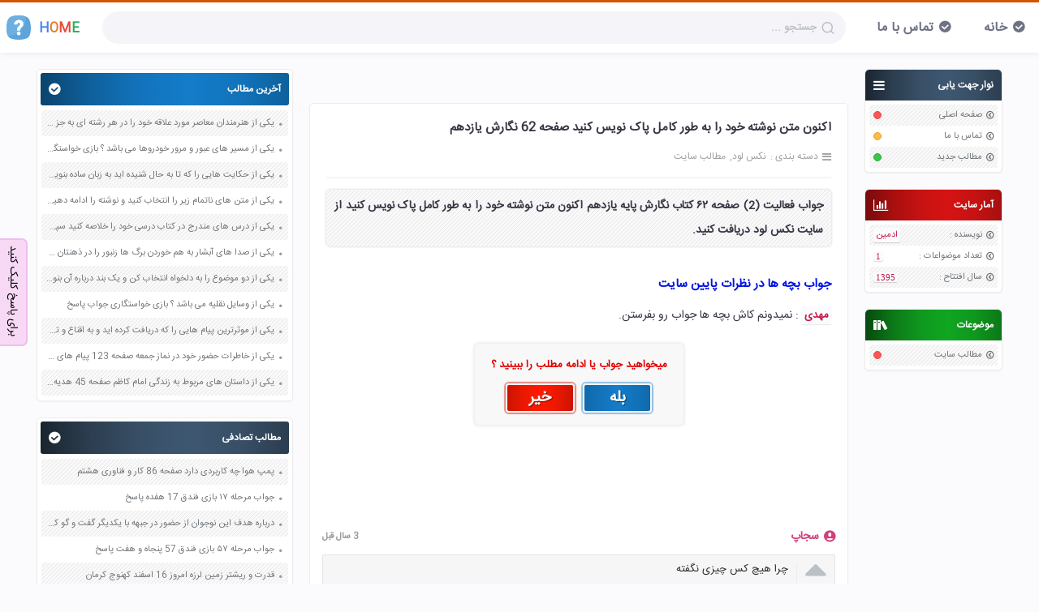

--- FILE ---
content_type: text/html; charset=utf-8
request_url: https://nexload.ir/post/666/%D8%A7%DA%A9%D9%86%D9%88%D9%86-%D9%85%D8%AA%D9%86-%D9%86%D9%88%D8%B4%D8%AA%D9%87-%D8%AE%D9%88%D8%AF-%D8%B1%D8%A7
body_size: 7037
content:
<!DOCTYPE html>

<html lang="fa">
  <head>
    <meta charset="utf-8" />
    
    <title>اکنون متن نوشته خود را به طور کامل پاک نویس کنید صفحه 62 نگارش یازدهم - نکس لود</title>
    <meta name="viewport" content="width=device-width, initial-scale=1" />
    <meta name="language" content="fa_IR" />
    <meta name="geo.region" content="IR" />
    <meta name="author" content="sadra" />
    <meta name="description" content="اکنون متن نوشته خود را به طور کامل پاک نویس کنید صفحه 62 نگارش یازدهم را از این سایت دریافت کنید." />
    <meta property="og:type" content="article" />
    <meta property="og:title" content="اکنون متن نوشته خود را به طور کامل پاک نویس کنید صفحه 62 نگارش یازدهم" />
    <meta
      property="og:url"
      content="https://nexload.ir/post/666/اکنون-متن-نوشته-خود-را"
    />
    <meta property="og:locale" content="fa_IR" />
    <meta property="og:site_name" content="نکس لود" />
    <meta property="og:description" content="اکنون متن نوشته خود را به طور کامل پاک نویس کنید صفحه 62 نگارش یازدهم را از این سایت دریافت کنید." />
    <link rel="sitemap" href="/sitemap.xml" />
    <link rel="shortcut icon" href="/fav.png" />
    <link
      rel="canonical"
      href="https://nexload.ir/post/666/اکنون-متن-نوشته-خود-را"
    />
    <link rel="profile" href="https://nexload.ir" />
    <meta http-equiv="X-UA-Compatible" content="ie=edge" />
    <link href="/css/style.rtl.css?x=3" rel="stylesheet" />
    <script type="application/ld+json">
      {
        "@context": "https://schema.org",
        "@type": "BreadcrumbList",
        "itemListElement": [
          {
            "@type": "ListItem",
            "position": 1,
            "name": "نکس لود",
            "item": "https://nexload.ir"
          },
          {
            "@type": "ListItem",
            "position": 2,
            "name": "مطالب سایت",
            "item": "https://nexload.ir/post"
          },
          { "@type": "ListItem", "position": 3, "name": "اکنون متن نوشته خود را به طور کامل پاک نویس کنید صفحه 62 نگارش یازدهم" }
        ]
      }
    </script>
    <script>
    !function(e,t,n){e.yektanetAnalyticsObject=n,e[n]=e[n]||function(){e[n].q.push(arguments)},e[n].q=e[n].q||[];var a=t.getElementsByTagName("head")[0],r=new Date,c="https://cdn.yektanet.com/superscript/jZ4Fe9ld/native-nexload.ir-3614/yn_pub.js?v="+r.getFullYear().toString()+"0"+r.getMonth()+"0"+r.getDate()+"0"+r.getHours(),s=t.createElement("link");s.rel="preload",s.as="script",s.href=c,a.appendChild(s);var l=t.createElement("script");l.async=!0,l.src=c,a.appendChild(l)}(window,document,"yektanet");
</script>
<script type="text/javascript">
    var now = new Date(); var head = document.getElementsByTagName('head')[0];
    var script = document.createElement('script'); script.type =
    'text/javascript'; var script_address =
    'https://cdn.chavosh.org/widgets/main.js'; script.src = script_address +
    '?v=' + now.getFullYear().toString() + '0' + now.getMonth() + '0' +
    now.getDate() + '0' + now.getHours(); head.appendChild(script);
</script>
<!-- Najva Push Notification -->
<link rel="manifest" href="/manifest.json">
<script type="text/javascript">
    (function(){
        var now = new Date();
        var version = now.getFullYear().toString() + "0" + now.getMonth() + "0" + now.getDate() +
            "0" + now.getHours();
        var head = document.getElementsByTagName("head")[0];
        var link = document.createElement("link");
        link.rel = "stylesheet";
        link.href = "https://app.najva.com/static/css/local-messaging.css" + "?v=" + version;
        head.appendChild(link);
        var script = document.createElement("script");
        script.type = "text/javascript";
        script.async = true;
        script.src = "https://app.najva.com/static/js/scripts/nexload-website-33118-df99ce9c-6057-4a8d-aade-19f769e221aa.js" + "?v=" + version;
        head.appendChild(script);
        })()
</script>
<!-- END NAJVA PUSH NOTIFICATION -->
<script type="text/javascript">
	now = new Date();
	var head = document.getElementsByTagName('head')[0];
	var script = document.createElement('script');
	script.async = true;
	script.type = 'text/javascript';
	var script_address = 'https://cdn.yektanet.com/template/bnrs/yn_bnr.min.js';
	script.src = script_address + '?v=' + now.getFullYear().toString() + '0' + now.getMonth() + '0' + now.getDate() + '0' + now.getHours();
	head.appendChild(script);
</script>

  </head>

  <body>
    <header class="top-bar">
  <div id="container">
    <a href="/" class="logo">
      <svg
        width="30px"
        height="30px"
        version="1.1"
        viewBox="0 0 455.431 455.431"
      >
        <path
          d="m405.49 412.76c-69.689 56.889-287.29 56.889-355.56 0-69.689-56.889-62.578-300.09 0-364.09s292.98-64 355.56 0 69.689 307.2 0 364.09z"
          fill="#5CA4DA"
        />
        <path
          d="m229.14 313.21c-62.578 49.778-132.27 75.378-197.69 76.8-48.356-82.489-38.4-283.02 18.489-341.33 51.2-52.622 211.91-62.578 304.36-29.867 22.755 93.867-24.178 213.33-125.16 294.4z"
          fill="#6DAFE0"
        />
        <path
          d="m259 286.19h-61.156v-29.867c0-11.378 1.422-19.911 4.267-24.178 2.844-5.689 8.533-12.8 18.489-22.756l27.022-28.444c4.267-4.267 5.689-11.378 5.689-18.489s-1.422-14.222-7.111-18.489c-4.267-5.689-9.956-7.111-17.067-7.111s-12.8 2.844-17.067 8.533-7.111 14.222-8.533 24.178h-64c2.844-27.022 12.8-48.356 29.867-62.578s36.978-22.756 62.578-22.756 45.511 7.111 61.156 19.911c15.644 14.222 24.178 32.711 24.178 56.889 0 11.378-1.422 18.489-4.267 24.178-2.844 5.689-4.267 8.533-5.689 11.378-1.422 2.844-4.267 5.689-7.111 9.956l-8.533 8.533-18.489 18.489c-5.689 5.689-9.956 9.956-11.378 14.222-1.422 4.267-2.844 8.533-2.844 15.644v22.757zm-65.422 51.2c0-19.911 15.644-35.556 35.556-35.556s35.556 15.644 35.556 35.556-15.644 35.556-35.556 35.556-35.556-15.645-35.556-35.556z"
          fill="#fff"
        />
      </svg>
      <div>
        <span style="color: #4285f4">H</span>
        <span style="color: #e67e22">O</span>
        <span style="color: #e74c3c">M</span>
        <span style="color: #27ae60">E</span>
      </div>
    </a>
    <div class="s-box">
      <div class="ps-relative">
        <input
          id="search"
          autocomplete="off"
          placeholder="جستجو ..."
          class="s-input"
          type="search"
        />
        <i class="search-icon"></i>
      </div>
    </div>
    <ol class="top-box" role="presentation">
      <li><a href="/">خانه</a></li>
      <li><a href="/contact-us">تماس با ما</a></li>
    </ol>
  </div>
</header>

    <div class="container">
      <div id="right-sidebar"><div class="rightBox">
  <div class="r-head c-gray">
    <h3 class="ic-bars">نوار جهت یابی</h3>
  </div>
  <ul>
    <li>
      <a href="/">صفحه اصلی</a>
      <div class="circle cir-r"></div>
    </li>
    <li>
      <a href="/contact-us">تماس با ما</a>
      <div class="circle cir-y"></div>
    </li>
    <li>
      <a href="/">مطالب جدید</a>
      <div class="circle cir-g"></div>
    </li>
  </ul>
</div>
<div class="rightBox">
  <div class="r-head c-red">
    <h3 class="ic-stats">آمار سایت</h3>
  </div>
  <ul id="statistics">
    <li>
      نویسنده :<span class="cir-cat" style="font-family: inherit"
        >ادمین</span
      >
    </li>
    <li>تعداد موضواعات :<span class="cir-cat">1</span></li>
    <li>
      سال افتتاح :<span class="cir-cat">1395</span>
    </li>
  </ul>
</div>
<div class="rightBox">
  <div class="r-head c-green">
    <h3 class="ic-cat">موضوعات</h3>
  </div>
  <ul id="lastCategories">
    <li>
      <a href="/post">مطالب سایت</a>
      <div class="circle archive"></div>
    </li>
  </ul>
</div>
</div>
      <div id="content">
        <div class="mainbar">
          <div style="width: calc(100% - 30px); margin: 0 0 20px">
  <div id="pos-article-display-8349"></div>
</div>

<div style="width: calc(100% - 30px); margin: 0 0 20px">
  <div class="yn-bnr" id="ynpos-8818"></div>
</div>

          <article id="61e323dc146e4b2bc1c686b2" class="article">
            <header class="p-header">
              <h1>
                <a href="/post/666/اکنون-متن-نوشته-خود-را">
                  اکنون متن نوشته خود را به طور کامل پاک نویس کنید صفحه 62 نگارش یازدهم
                </a>
              </h1>
              <div class="p-info">
                <div class="cat">
                  <span>دسته بندی :</span>
                  <ol typeof="BreadcrumbList">
                    <li>
                      <a href="/"> <span> نکس لود </span></a>
                    </li>
                    <li>
                      <a href="/post"><span>مطالب سایت</span></a>
                    </li>
                  </ol>
                </div>
                
              </div>
            </header>
            <div class="text">
              <!-- <div id="tavoos_video_native-8568"></div> -->
               <div id="pos-article-display-card-8351"></div>
               
               <p>جواب فعالیت (2) صفحه ۶۲ کتاب نگارش پایه یازدهم اکنون متن نوشته خود را به طور کامل پاک نویس کنید از سایت نکس لود دریافت کنید.</p><h3>جواب بچه ها در نظرات پایین سایت</h3><p><strong>مهدی</strong> : نمیدونم کاش بچه ها جواب رو بفرستن.</p>
            </div>
            <div class="bool-post">
              <div class="bool-body">
                <div class="bool-head">میخواهید جواب یا ادامه مطلب را ببینید ؟</div>
                <div class="bool-content">
                  <a class="bool-yes" onclick="bool()">بله</a>
                  <a class="bool-no" onclick="bool()">خیر</a>
                </div>
              </div>
            </div>
            <div style="margin: 50px 10px">
  <div id="pos-article-display-7598"></div>
</div>
 
<div class="comments-box" id="63eb3e1ed8fc82f04884e5aa">
  <div class="cm-head">
    <span> سجاپ </span> <span> 3 سال قبل </span>
  </div>
  <div class="comments">
    <div class="cm-stats">
      <button onclick="commentsVote(1, this)">&#xe904;</button>
      <span class="vote"> 2 </span>
      <button onclick="commentsVote(-1, this)">&#xe906;</button>
    </div>
    <div class="cm-content">
      <div>
        
        <p>چرا هیچ کس چیزی نگفته</p>
        
      </div>
      <div class="r-c">
        
        <button
          id="63eb3e1ed8fc82f04884e5aa"
          class="button bb cm-btn"
          onclick="reply(this);"
          type="button"
        >
          پاسخ
        </button>
      </div>
      
    </div>
  </div>
</div>

<div class="comments-box" id="62148efed34011e030027e60">
  <div class="cm-head">
    <span> ناشناس </span> <span> 4 سال قبل </span>
  </div>
  <div class="comments">
    <div class="cm-stats">
      <button onclick="commentsVote(1, this)">&#xe904;</button>
      <span class="vote"> -1 </span>
      <button onclick="commentsVote(-1, this)">&#xe906;</button>
    </div>
    <div class="cm-content">
      <div>
        
        <p>بله</p>
        
        <p></p>
        
      </div>
      <div class="r-c">
        
        <button
          id="62148efed34011e030027e60"
          class="button bb cm-btn"
          onclick="reply(this);"
          type="button"
        >
          پاسخ
        </button>
      </div>
      
    </div>
  </div>
</div>

<div class="comments-box" id="61e323dc146e4b2bc1c686ba">
  <div class="cm-head">
    <span> نویسنده </span> <span> 4 سال قبل </span>
  </div>
  <div class="comments">
    <div class="cm-stats">
      <button onclick="commentsVote(1, this)">&#xe904;</button>
      <span class="vote"> 0 </span>
      <button onclick="commentsVote(-1, this)">&#xe906;</button>
    </div>
    <div class="cm-content">
      <div>
        
        <p>شخصیت دهخدا</p>
        
      </div>
      <div class="r-c">
        
        <button
          id="61e323dc146e4b2bc1c686ba"
          class="button bb cm-btn"
          onclick="reply(this);"
          type="button"
        >
          پاسخ
        </button>
      </div>
      
    </div>
  </div>
</div>

<div class="comments-box" id="61e323dc146e4b2bc1c686b8">
  <div class="cm-head">
    <span> متین </span> <span> 4 سال قبل </span>
  </div>
  <div class="comments">
    <div class="cm-stats">
      <button onclick="commentsVote(1, this)">&#xe904;</button>
      <span class="vote"> -1 </span>
      <button onclick="commentsVote(-1, this)">&#xe906;</button>
    </div>
    <div class="cm-content">
      <div>
        
        <p>اکنون متن نوشته را به طور کامل پاک نویس کنید</p>
        
      </div>
      <div class="r-c">
        
        <button
          id="61e323dc146e4b2bc1c686b8"
          class="button bb cm-btn"
          onclick="reply(this);"
          type="button"
        >
          پاسخ
        </button>
      </div>
      
    </div>
  </div>
</div>

<div class="comments-box" id="61e323dc146e4b2bc1c686b6">
  <div class="cm-head">
    <span> ناشناس </span> <span> 4 سال قبل </span>
  </div>
  <div class="comments">
    <div class="cm-stats">
      <button onclick="commentsVote(1, this)">&#xe904;</button>
      <span class="vote"> -2 </span>
      <button onclick="commentsVote(-1, this)">&#xe906;</button>
    </div>
    <div class="cm-content">
      <div>
        
        <p>اکنون متن نوشته خود را به طور کامل پاک نویس کنید</p>
        
      </div>
      <div class="r-c">
        
        <button
          id="61e323dc146e4b2bc1c686b6"
          class="button bb cm-btn"
          onclick="reply(this);"
          type="button"
        >
          پاسخ
        </button>
      </div>
      
    </div>
  </div>
</div>

<div class="scmBox" id="real-cm">
  <form class="send-cm">
    <input type="hidden" name="post_id" value="61e323dc146e4b2bc1c686b2" />
    <div class="alert"></div>
    <div>
      <input
        type="text"
        name="author"
        id="author"
        placeholder="اسم یا نام مستعارتان را وارد کنید"
        value=""
        id="scm-name"
      />
    </div>
    <div>
      <textarea
        name="content"
        placeholder="متن پیامتان را در این بخش تایپ کنید"
        id="scm-content"
      ></textarea>
    </div>
    <div>
      <button
        class="button bb scm-buttons"
        type="button"
        onclick="beforeSubmit(this.form);"
      >
        ارسال پاسخ
      </button>
    </div>
  </form>
</div>

            <div class="post-footer">
              <div class="p-info">
                <div class="com">5 پاسخ</div>
                

                <div class="author">ادمین</div>
              </div>
            </div>
          </article>
        </div>
        <div id="left-sidebar">
  <div class="leftBox">
    <div class="l-head c-blue">
      <h3>آخرین مطالب</h3>
    </div>
    <ul id="lastPosts">
      
      <li>
        <a href="/post/11033/یکی-از-هنرمندان-معاصر-مورد">
          یکی از هنرمندان معاصر مورد علاقه خود را در هر رشته ای به جز عکاسی صفحه 69 فرهنگ و هنر نهم
        </a>
      </li>
      
      <li>
        <a href="/post/11032/یکی-از-مسیر-های-عبور">
          یکی از مسیر های عبور و مرور خودروها می باشد ؟ بازی خواستگاری جواب پاسخ
        </a>
      </li>
      
      <li>
        <a href="/post/11031/یکی-از-حکایت-هایی-را">
          یکی از حکایت هایی را که تا به حال شنیده اید به زبان ساده بنویسید صفحه 97 نگارش ششم دبستان
        </a>
      </li>
      
      <li>
        <a href="/post/11030/یکی-از-متن-های-ناتمام">
          یکی از متن های ناتمام زیر را انتخاب کنید و نوشته را ادامه دهید صفحه 73 و 74 کتاب نگارش فارسی پنجم دبستان
        </a>
      </li>
      
      <li>
        <a href="/post/11029/یکی-از-درس-های-مندرج">
          یکی از درس های مندرج در کتاب درسی خود را خلاصه کنید سپس متن خلاصه شده را با بهره گیری از روش های دسته بندی نمودار جدول نقشه مفهومی نشان دهید صفحه 118 نگارش یازدهم
        </a>
      </li>
      
      <li>
        <a href="/post/11028/یکی-از-صدا-های-آبشار">
          یکی از صدا های آبشار به هم خوردن برگ ها زنبور را در ذهنتان مجسم کنید و درباره آن یک بند بنویسید صفحه 11 نگارش پنجم
        </a>
      </li>
      
      <li>
        <a href="/post/11027/یکی-از-دو-موضوع-را">
          یکی از دو موضوع را به دلخواه انتخاب کن و یک بند درباره آن بنویس صفحه 35 کتاب نگارش فارسی سوم
        </a>
      </li>
      
      <li>
        <a href="/post/11026/یکی-از-وسایل-نقلیه-می">
          یکی از وسایل نقلیه می باشد ؟ بازی خواستگاری جواب پاسخ
        </a>
      </li>
      
      <li>
        <a href="/post/11025/یکی-از-موثرترین-پیام-هایی">
          یکی از موثرترین پیام هایی را که دریافت کرده اید و به اقناع و تغییری جدی در شما منجر شده است برسی کنید و علت این تاثیر گذاری قابل توجه را بنویسید صفحه 52 تفکر و سواد رسانه ای دهم
        </a>
      </li>
      
      <li>
        <a href="/post/11024/یکی-از-خاطرات-حضور-خود">
          یکی از خاطرات حضور خود در نماز جمعه صفحه 123 پیام های آسمان هفتم
        </a>
      </li>
      
      <li>
        <a href="/post/11023/یکی-از-داستان-های-مربوط">
          یکی از داستان های مربوط به زندگی امام کاظم صفحه 45 هدیه های آسمان چهارم
        </a>
      </li>
      
    </ul>
  </div>
  <div class="leftBox">
    <div class="l-head c-gray">
      <h3>مطالب تصادفی</h3>
    </div>
    <ul id="lastPosts">
      
      <li>
        <a href="/post/2333/پمپ-هوا-چه-کاربردی-دارد">
          پمپ هوا چه کاربردی دارد صفحه 86 کار و فناوری هشتم
        </a>
      </li>
      
      <li>
        <a href="/post/3770/جواب-مرحله-بازی-فندق">
          جواب مرحله ۱۷ بازی فندق 17 هفده پاسخ
        </a>
      </li>
      
      <li>
        <a href="/post/7570/درباره-هدف-این-نوجوان-از">
          درباره هدف این نوجوان از حضور در جبهه با یکدیگر گفت و گو کنید صفحه 88 هدیه های آسمان ششم
        </a>
      </li>
      
      <li>
        <a href="/post/4888/جواب-مرحله-بازی-فندق">
          جواب مرحله ۵۷ بازی فندق 57 پنجاه و هفت پاسخ
        </a>
      </li>
      
      <li>
        <a href="/post/8811/قدرت-و-ریشتر-زمین-لرزه">
          قدرت و ریشتر زمین لرزه امروز 16 اسفند کهنوج کرمان
        </a>
      </li>
      
      <li>
        <a href="/post/3082/جواب-فعالیت-نگارشی-صفحه">
          جواب فعالیت نگارشی صفحه 30 و 31 کتاب نگارش هشتم
        </a>
      </li>
      
      <li>
        <a href="/post/9185/گسترش-از-این-گوش-می">
          گسترش از این گوش می گیرد و از آن گوش در می کند انشا صفحه 32 کتاب نگارش یازدهم
        </a>
      </li>
      
      <li>
        <a href="/post/2518/تحقیق-کنید-برای-پیشگیری-از">
          تحقیق کنید برای پیشگیری از زخم معده چه مواردی را باید رعایت کنید صفحه 114 علوم هفتم
        </a>
      </li>
      
      <li>
        <a href="/post/3693/جواب-مرحله-بازی-آمیرزا">
          جواب مرحله ۱۵۸ بازی آمیرزا 158 صد و پنجاه و هشت پاسخ
        </a>
      </li>
      
      <li>
        <a href="/post/173/آقای-مدلل-کیست-بیوگرافی-ویکی">
          آقای مدلل کیست بیوگرافی ویکی پدیا عکس سلطان شکر ایران
        </a>
      </li>
      
      <li>
        <a href="/post/4290/جواب-مرحله-بازی-آمیرزا">
          جواب مرحله ۳۲ بازی آمیرزا 32 سی و دو پاسخ
        </a>
      </li>
      
      <li>
        <a href="/post/3057/جواب-کار-گروهی-درس-ششم">
          جواب کار گروهی درس ششم صفحه 56 فارسی هفتم
        </a>
      </li>
      
      <li>
        <a href="/post/3836/جواب-مرحله-بازی-آمیرزا">
          جواب مرحله ۲۰۹ بازی آمیرزا 209 دویست و نه پاسخ
        </a>
      </li>
      
      <li>
        <a href="/post/5635/جواب-مرحله-بازی-آمیرزا">
          جواب مرحله ۹۴۱ بازی آمیرزا 941 نهصد و چهل و یک پاسخ
        </a>
      </li>
      
      <li>
        <a href="/post/9306/ماجرای-سوتی-علی-کریمی-در">
          ماجرای سوتی علی کریمی در پست اینستاگرام برای کوروش کبیر چیست جریان جزئیات
        </a>
      </li>
      
      <li>
        <a href="/post/5225/جواب-مرحله-بازی-فندق">
          جواب مرحله ۷۳۴ بازی فندق 734 هفتصد و سی و چهار پاسخ
        </a>
      </li>
      
      <li>
        <a href="/post/8610/علت-و-اسامی-کشته-شدگان">
          علت و اسامی کشته شدگان حادثه نفتکش سانچی + غرق شدن کشتی
        </a>
      </li>
      
      <li>
        <a href="/post/4205/جواب-مرحله-بازی-آمیرزا">
          جواب مرحله ۳۲۳ بازی آمیرزا 323 سیصد و بیست و سه پاسخ
        </a>
      </li>
      
      <li>
        <a href="/post/3765/جواب-مرحله-بازی-آمیرزا">
          جواب مرحله ۱۷۵ بازی آمیرزا 175 صد و هفتاد و پنج پاسخ
        </a>
      </li>
      
      <li>
        <a href="/post/6342/حضور-در-نماز-جماعت-مصداق">
          حضور در نماز جماعت مصداق ریا است یا اخلاص صفحه 45 دین و زندگی دوازدهم
        </a>
      </li>
      
      <li>
        <a href="/post/1593/برای-ایجاد-امنیت-بیشتر-در">
          برای ایجاد امنیت بیشتر در منزل مسکونیتان چه راهکار هایی پیشنهاد می کنید صفحه 10 آمادگی دفاعی نهم
        </a>
      </li>
      
    </ul>
  </div>
</div>

      </div>
    </div>
    <div class="footer">
  <div class="copyright">
    <p class="footer-disclaimer">
      تمامی محتوای این وب‌سایت به‌صورت رسمی توسط تیم نکس‌لود نگارش و تدوین شده است.
      در صورت مشاهده هرگونه ناهماهنگی یا نیاز به به‌روزرسانی، لطفاً از طریق
      <a href="/contact-us">صفحه تماس با ما</a>
      اطلاع دهید.
    </p>
    <p class="footer-link">
      برای دسترسی به
      <a href="https://jdot.ir/amirza">جواب همه مراحل بازی آمیرزا</a>
      و راهنمای کامل کلمات،
      <a href="https://jdot.ir">جی‌دات</a>
      را ببینید.
    </p>
  </div>
</div>

    <div class="outFloat" onclick="this.outerHTML = ''">
      <div class="cmab"><a href="#author">برای پاسخ کلیک کنید</a></div>
    </div>
    <script>
  var jsEnterNickname = "اسم یا نام مستعارتان را وارد کنید";
  var jsEnterContent = "متن پیامتان را در این بخش تایپ کنید";
  var sendAnswerStr = "ارسال پاسخ";
  var answerStr = "پاسخ";
  var jsCancelAnswer = "لغو پاسخ";
  var jsDuplicateMsg = "متن پیام شما تکراری است";
  var jsAskForAnswerMsg = "سلام، لطفا هر چی میدونی اینجا بنویس حتی اگه بلد نیستی ...";
  var jsUnknown = "ناشناس";
  var jsSending = "در حال ارسال";
  var jsEmptyContent = "متن پیامتان خالی است";
  var jsLongContent = "متن پیام شما بسیار طولانی است";
</script>

    <script type="text/javascript" src="/js/main.js?x=3"></script>
    <script>
  (() => {
    var genCon = (str, m = 60) =>
      `<div style="margin:${m}px 0px;">${str}</div>`;
    var first = () => document.querySelector(".text > p");
    var text = genCon('<div id="pos-article-text-card-65966"></div>', 10);
    // var display = genCon('<div id="pos-article-display-card-8351"></div>', 10);
    first().outerHTML += text;
    // + display;
  })();
</script>
<div class="yn-bnr stick-top" id="ynpos-13892"></div>
<div class="yn-bnr stick-pos" id="ynpos-17700"></div>
<!-- <script type="text/javascript" src="/js/tomland.js?v=1"></script> -->

  <script defer src="https://static.cloudflareinsights.com/beacon.min.js/vcd15cbe7772f49c399c6a5babf22c1241717689176015" integrity="sha512-ZpsOmlRQV6y907TI0dKBHq9Md29nnaEIPlkf84rnaERnq6zvWvPUqr2ft8M1aS28oN72PdrCzSjY4U6VaAw1EQ==" data-cf-beacon='{"version":"2024.11.0","token":"0c202e84557143bda19aa8710d36607c","r":1,"server_timing":{"name":{"cfCacheStatus":true,"cfEdge":true,"cfExtPri":true,"cfL4":true,"cfOrigin":true,"cfSpeedBrain":true},"location_startswith":null}}' crossorigin="anonymous"></script>
</body>
</html>
